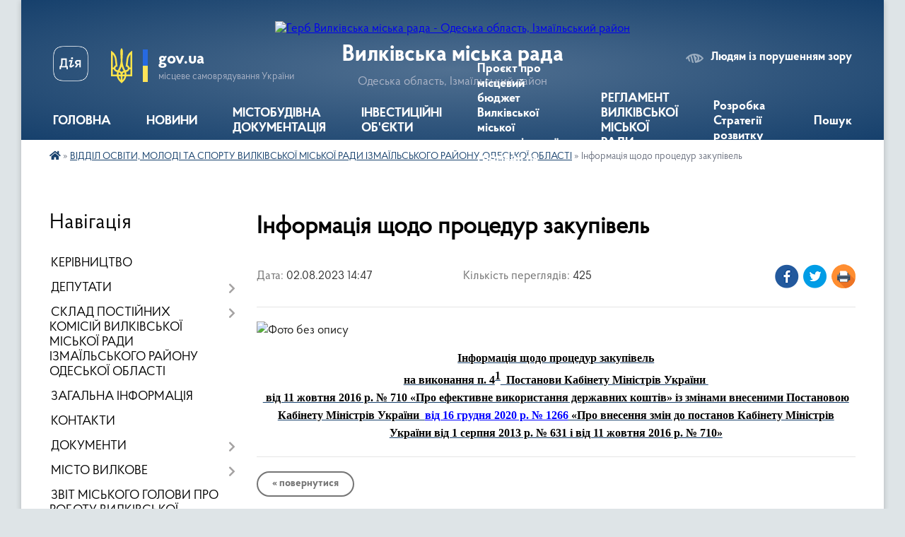

--- FILE ---
content_type: text/html; charset=UTF-8
request_url: https://vylkivska-gromada.gov.ua/news/1690976869/
body_size: 16094
content:
<!DOCTYPE html>
<html lang="uk">
<head>
	<!--[if IE]><meta http-equiv="X-UA-Compatible" content="IE=edge"><![endif]-->
	<meta charset="utf-8">
	<meta name="viewport" content="width=device-width, initial-scale=1">
	<!--[if IE]><script>
		document.createElement('header');
		document.createElement('nav');
		document.createElement('main');
		document.createElement('section');
		document.createElement('article');
		document.createElement('aside');
		document.createElement('footer');
		document.createElement('figure');
		document.createElement('figcaption');
	</script><![endif]-->
	<title>Інформація щодо процедур закупівель | Вилківська міська рада</title>
	<meta name="description" content=". . Інформація щодо процедур закупівель. . на виконання п. 41  Постанови Кабінету Міністрів України .  від 11 жовтня 2016 р. № 710 &amp;laquo;Про ефективне використання державних коштів&amp;raquo; із змінами внесеними Постановою Кабі">
	<meta name="keywords" content="Інформація, щодо, процедур, закупівель, |, Вилківська, міська, рада">

	
		<meta property="og:image" content="https://rada.info/upload/users_files/40594334/f231b6bd0bba0a1863e754376a04e945.jpg">
	<meta property="og:image:width" content="266">
	<meta property="og:image:height" content="300">
			<meta property="og:title" content="Інформація щодо процедур закупівель">
				<meta property="og:type" content="article">
	<meta property="og:url" content="https://vylkivska-gromada.gov.ua/news/1690976869/">
		
		<link rel="apple-touch-icon" sizes="57x57" href="https://gromada.org.ua/apple-icon-57x57.png">
	<link rel="apple-touch-icon" sizes="60x60" href="https://gromada.org.ua/apple-icon-60x60.png">
	<link rel="apple-touch-icon" sizes="72x72" href="https://gromada.org.ua/apple-icon-72x72.png">
	<link rel="apple-touch-icon" sizes="76x76" href="https://gromada.org.ua/apple-icon-76x76.png">
	<link rel="apple-touch-icon" sizes="114x114" href="https://gromada.org.ua/apple-icon-114x114.png">
	<link rel="apple-touch-icon" sizes="120x120" href="https://gromada.org.ua/apple-icon-120x120.png">
	<link rel="apple-touch-icon" sizes="144x144" href="https://gromada.org.ua/apple-icon-144x144.png">
	<link rel="apple-touch-icon" sizes="152x152" href="https://gromada.org.ua/apple-icon-152x152.png">
	<link rel="apple-touch-icon" sizes="180x180" href="https://gromada.org.ua/apple-icon-180x180.png">
	<link rel="icon" type="image/png" sizes="192x192"  href="https://gromada.org.ua/android-icon-192x192.png">
	<link rel="icon" type="image/png" sizes="32x32" href="https://gromada.org.ua/favicon-32x32.png">
	<link rel="icon" type="image/png" sizes="96x96" href="https://gromada.org.ua/favicon-96x96.png">
	<link rel="icon" type="image/png" sizes="16x16" href="https://gromada.org.ua/favicon-16x16.png">
	<link rel="manifest" href="https://gromada.org.ua/manifest.json">
	<meta name="msapplication-TileColor" content="#ffffff">
	<meta name="msapplication-TileImage" content="https://gromada.org.ua/ms-icon-144x144.png">
	<meta name="theme-color" content="#ffffff">
	
	
		<meta name="robots" content="">
	
    <link rel="preload" href="https://cdnjs.cloudflare.com/ajax/libs/font-awesome/5.9.0/css/all.min.css" as="style">
	<link rel="stylesheet" href="https://cdnjs.cloudflare.com/ajax/libs/font-awesome/5.9.0/css/all.min.css" integrity="sha512-q3eWabyZPc1XTCmF+8/LuE1ozpg5xxn7iO89yfSOd5/oKvyqLngoNGsx8jq92Y8eXJ/IRxQbEC+FGSYxtk2oiw==" crossorigin="anonymous" referrerpolicy="no-referrer" />

    <link rel="preload" href="//gromada.org.ua/themes/km2/css/styles_vip.css?v=3.34" as="style">
	<link rel="stylesheet" href="//gromada.org.ua/themes/km2/css/styles_vip.css?v=3.34">
	<link rel="stylesheet" href="//gromada.org.ua/themes/km2/css/17196/theme_vip.css?v=1768606439">
	
		<!--[if lt IE 9]>
	<script src="https://oss.maxcdn.com/html5shiv/3.7.2/html5shiv.min.js"></script>
	<script src="https://oss.maxcdn.com/respond/1.4.2/respond.min.js"></script>
	<![endif]-->
	<!--[if gte IE 9]>
	<style type="text/css">
		.gradient { filter: none; }
	</style>
	<![endif]-->

</head>
<body class="">

	<a href="#top_menu" class="skip-link link" aria-label="Перейти до головного меню (Alt+1)" accesskey="1">Перейти до головного меню (Alt+1)</a>
	<a href="#left_menu" class="skip-link link" aria-label="Перейти до бічного меню (Alt+2)" accesskey="2">Перейти до бічного меню (Alt+2)</a>
    <a href="#main_content" class="skip-link link" aria-label="Перейти до головного вмісту (Alt+3)" accesskey="3">Перейти до текстового вмісту (Alt+3)</a>




	
	<div class="wrap">
		
		<header>
			<div class="header_wrap">
				<div class="logo">
					<a href="https://vylkivska-gromada.gov.ua/" id="logo" class="form_2">
						<img src="https://rada.info/upload/users_files/40594334/gerb/Е-removebg-preview-1.png" alt="Герб Вилківська міська рада - Одеська область, Ізмаїльський район">
					</a>
				</div>
				<div class="title">
					<div class="slogan_1">Вилківська міська рада</div>
					<div class="slogan_2">Одеська область, Ізмаїльський район</div>
				</div>
				<div class="gov_ua_block">
					<a class="diia" href="https://diia.gov.ua/" target="_blank" rel="nofollow" title="Державні послуги онлайн"><img src="//gromada.org.ua/themes/km2/img/diia.png" alt="Логотип Diia"></a>
					<img src="//gromada.org.ua/themes/km2/img/gerb.svg" class="gerb" alt="Герб України">
					<span class="devider"></span>
					<div class="title">
						<b>gov.ua</b>
						<span>місцеве самоврядування України</span>
					</div>
				</div>
								<div class="alt_link">
					<a href="#" rel="nofollow" title="Режим високої контастності" onclick="return set_special('9c4d694dc226b0d21f513ff6cc4579a30d9a9fb5');">Людям із порушенням зору</a>
				</div>
								
				<section class="top_nav">
					<nav class="main_menu" id="top_menu">
						<ul>
														<li class="">
								<a href="https://vylkivska-gromada.gov.ua/main/"><span>ГОЛОВНА</span></a>
																							</li>
														<li class=" has-sub">
								<a href="https://vylkivska-gromada.gov.ua/news/"><span>НОВИНИ</span></a>
																<button onclick="return show_next_level(this);" aria-label="Показати підменю"></button>
																								<ul>
																		<li class="has-sub">
										<a href="https://vylkivska-gromada.gov.ua/more_news/">Оголошення</a>
																				<button onclick="return show_next_level(this);" aria-label="Показати підменю"></button>
																														<ul>
																						<li>
												<a href="https://vylkivska-gromada.gov.ua/podyaki-11-31-56-03-04-2021/">Подяки</a>
											</li>
																						<li>
												<a href="https://vylkivska-gromada.gov.ua/ogoloshennya-konkursu-08-55-40-15-09-2021/">Оголошення конкурсу</a>
											</li>
																						<li>
												<a href="https://vylkivska-gromada.gov.ua/nekrolog-16-58-50-13-02-2021/">Некролог</a>
											</li>
																																</ul>
																			</li>
																										</ul>
															</li>
														<li class=" has-sub">
								<a href="https://vylkivska-gromada.gov.ua/opriljudnennya-mistobudivnoi-dokumentacii-12-02-01-02-11-2021/"><span>МІСТОБУДІВНА ДОКУМЕНТАЦІЯ</span></a>
																<button onclick="return show_next_level(this);" aria-label="Показати підменю"></button>
																								<ul>
																		<li>
										<a href="https://vylkivska-gromada.gov.ua/zviti-z-ocinki-vplivu-na-dovkillya-16-24-06-26-11-2025/">Звіти з оцінки впливу на довкілля</a>
																													</li>
																										</ul>
															</li>
														<li class="">
								<a href="https://vylkivska-gromada.gov.ua/investicijni-obekti-11-26-29-31-08-2023/"><span>ІНВЕСТИЦІЙНІ ОБ'ЄКТИ</span></a>
																							</li>
														<li class="">
								<a href="https://vylkivska-gromada.gov.ua/proekt-pro-miscevij-bjudzhet-vilkivskoi-miskoi-teritorialnoi-gromadi-na-2026-rik-10-02-40-04-12-2025/"><span>Проєкт  про місцевий бюджет Вилківської міської територіальної громади на 2026 рік</span></a>
																							</li>
														<li class="">
								<a href="https://vylkivska-gromada.gov.ua/reglament-vilkivskoi-miskoi-radi-izmailskogo-rajonu-odeskoi-oblasti-17-06-48-21-08-2023/"><span>РЕГЛАМЕНТ ВИЛКІВСЬКОЇ МІСЬКОЇ РАДИ</span></a>
																							</li>
														<li class="">
								<a href="https://vylkivska-gromada.gov.ua/rozrobka-strategii-rozvitku-vilkivskoi-miskoi-radi-izmailskogo-rajonu-odeskoi-oblasti-vilkivskoi-miskoi-teritorialnoi-gromadi-na-20262032-ro-15-18-30-17-10-2025/"><span>Розробка Стратегії розвитку</span></a>
																							</li>
																				</ul>
					</nav>
					&nbsp;
					<button class="menu-button" id="open-button"><i class="fas fa-bars"></i> Меню сайту</button>
					<a href="https://vylkivska-gromada.gov.ua/search/" rel="nofollow" class="search_button">Пошук</a>
				</section>
				
			</div>
		</header>
				
		<section class="bread_crumbs">
		<div xmlns:v="http://rdf.data-vocabulary.org/#"><a href="https://vylkivska-gromada.gov.ua/" title="Головна сторінка"><i class="fas fa-home"></i></a> &raquo; <a href="https://vylkivska-gromada.gov.ua/novini-kulturi-10-21-03-04-02-2019/" aria-current="page">ВІДДІЛ ОСВІТИ, МОЛОДІ ТА СПОРТУ ВИЛКІВСЬКОЇ МІСЬКОЇ РАДИ ІЗМАЇЛЬСЬКОГО РАЙОНУ ОДЕСЬКОЇ ОБЛАСТІ</a>  &raquo; <span>Інформація щодо процедур закупівель</span></div>
	</section>
	
	<section class="center_block">
		<div class="row">
			<div class="grid-25 fr">
				<aside>
				
									
										<div class="sidebar_title">Навігація</div>
										
					<nav class="sidebar_menu" id="left_menu">
						<ul>
														<li class="">
								<a href="https://vylkivska-gromada.gov.ua/kerivniki-11-50-20-15-03-2018/"><span>КЕРІВНИЦТВО</span></a>
																							</li>
														<li class=" has-sub">
								<a href="https://vylkivska-gromada.gov.ua/deputati-11-50-55-15-03-2018/"><span>ДЕПУТАТИ</span></a>
																<button onclick="return show_next_level(this);" aria-label="Показати підменю"></button>
																								<ul>
																		<li class="">
										<a href="https://vylkivska-gromada.gov.ua/grafik-prijomu-gromadyan-deputatami-viii-sklikannya-vilkivskoi-miskoi-radi-izmailskogo-rajonu-odeskoi-oblasti-14-50-08-06-06-2025/"><span>Графік прийому громадян депутатами VIII скликання Вилківської міської ради Ізмаїльського району Одеської області</span></a>
																													</li>
																		<li class="">
										<a href="https://vylkivska-gromada.gov.ua/zviti-deputativ-ta-postijnih-komisij-vilkivskoi-miskoi-radi-izmailskogo-rajonu-odeskoi-oblasti-11-21-12-18-11-2025/"><span>Звіти депутатів та постійних комісій Вилківської міської ради Ізмаїльського району Одеської області</span></a>
																													</li>
																										</ul>
															</li>
														<li class=" has-sub">
								<a href="https://vylkivska-gromada.gov.ua/sklad-postijnih-komisij-vilkivskoi-miskoi-radi-izmailskogo-rajonu-odeskoi-oblasti-16-17-35-11-03-2025/"><span>СКЛАД ПОСТІЙНИХ КОМІСІЙ ВИЛКІВСЬКОЇ МІСЬКОЇ РАДИ ІЗМАЇЛЬСЬКОГО РАЙОНУ ОДЕСЬКОЇ ОБЛАСТІ</span></a>
																<button onclick="return show_next_level(this);" aria-label="Показати підменю"></button>
																								<ul>
																		<li class="">
										<a href="https://vylkivska-gromada.gov.ua/pro-zatverdzhennya-polozhennya-pro-postijni-komisii-vilkivskoi-miskoi-radi-izmailskogo-rajonu-odeskoi-oblasti-nova-redakciya-16-19-05-11-03-2025/"><span>Про затвердження Положення про постійні комісії Вилківської міської ради Ізмаїльського району Одеської області (нова редакція)</span></a>
																													</li>
																		<li class="">
										<a href="https://vylkivska-gromada.gov.ua/pro--utvorennya--postijnih--komisij-vilkivskoi-miskoi-radi-izmailskogo-rajonu-odeskoi-oblasti--ta-zatverdzhennya-ih--skladu-16-19-48-11-03-2025/"><span>Про   утворення   постійних   комісій  Вилківської міської ради Ізмаїльського району Одеської області   та  затвердження  їх   складу</span></a>
																													</li>
																										</ul>
															</li>
														<li class="">
								<a href="https://vylkivska-gromada.gov.ua/zagalna-informaciya-16-04-06-18-02-2021/"><span>ЗАГАЛЬНА ІНФОРМАЦІЯ</span></a>
																							</li>
														<li class="">
								<a href="https://vylkivska-gromada.gov.ua/feedback/"><span>КОНТАКТИ</span></a>
																							</li>
														<li class=" has-sub">
								<a href="https://vylkivska-gromada.gov.ua/docs/"><span>ДОКУМЕНТИ</span></a>
																<button onclick="return show_next_level(this);" aria-label="Показати підменю"></button>
																								<ul>
																		<li class="">
										<a href="https://vylkivska-gromada.gov.ua/zviti-12-04-28-18-03-2020/"><span>Звіти</span></a>
																													</li>
																		<li class="">
										<a href="https://vylkivska-gromada.gov.ua/rishennya-sesij-14-15-39-04-11-2021/"><span>Рішення сесій</span></a>
																													</li>
																		<li class="">
										<a href="https://vylkivska-gromada.gov.ua/rishennya-vikonkomu-14-22-00-04-11-2021/"><span>Рішення виконкому</span></a>
																													</li>
																		<li class="">
										<a href="https://vylkivska-gromada.gov.ua/proekti-rishen-sesij-14-23-44-04-11-2021/"><span>Проєкти рішень сесій</span></a>
																													</li>
																		<li class="">
										<a href="https://vylkivska-gromada.gov.ua/proekti-rishen-vikonkomu-14-25-26-04-11-2021/"><span>Проєкти рішень виконкому</span></a>
																													</li>
																										</ul>
															</li>
														<li class=" has-sub">
								<a href="https://vylkivska-gromada.gov.ua/misto-vilkove-13-55-49-13-03-2018/"><span>МІСТО ВИЛКОВЕ</span></a>
																<button onclick="return show_next_level(this);" aria-label="Показати підменю"></button>
																								<ul>
																		<li class="">
										<a href="https://vylkivska-gromada.gov.ua/simvolika-mista-15-03-32-12-03-2018/"><span>Символіка міста</span></a>
																													</li>
																		<li class="">
										<a href="https://vylkivska-gromada.gov.ua/istorichna-dovidka-15-03-43-12-03-2018/"><span>Історична довідка</span></a>
																													</li>
																		<li class="">
										<a href="https://vylkivska-gromada.gov.ua/geografichne-roztashuvannya-15-08-05-12-03-2018/"><span>Географічне розташування</span></a>
																													</li>
																										</ul>
															</li>
														<li class="">
								<a href="https://vylkivska-gromada.gov.ua/zvit-miskogo-golovi-pro-robotu-vilkivskoi-miskoi-radi-ta-ii-vikonavchih-organiv-za-2021-rik-21-37-08-09-11-2021/"><span>ЗВІТ МІСЬКОГО ГОЛОВИ ПРО РОБОТУ ВИЛКІВСЬКОЇ МІСЬКОЇ РАДИ ТА ЇЇ ВИКОНАВЧИХ ОРГАНІВ</span></a>
																							</li>
														<li class=" has-sub">
								<a href="https://vylkivska-gromada.gov.ua/centr-nadannya-administrativnih-poslug-10-45-50-16-05-2019/"><span>ЦНАП</span></a>
																<button onclick="return show_next_level(this);" aria-label="Показати підменю"></button>
																								<ul>
																		<li class="">
										<a href="https://vylkivska-gromada.gov.ua/informacijni-kartki-administrativnih-poslug-10-25-07-21-05-2019/"><span>ІНФОРМАЦІЙНІ ТА ТЕХНОЛОГІЧНІ КАРТКИ АДМІНІСТРАТИВНИХ ПОСЛУГ</span></a>
																													</li>
																		<li class="">
										<a href="https://vylkivska-gromada.gov.ua/pro-stvorennya-viddilu-centr-nadannya-administrativnih-poslug-vikonavchogo-komitetu-vilkivskoi-miskoi-radi-ta-zatverdzhennya-polozhennya-pro-viddil-cn/"><span>Про створення відділу «Центр надання адміністративних послуг» виконавчого комітету Вилківської міської ради та затвердження Положення про відділ ЦНАП і графіку його роботи</span></a>
																													</li>
																		<li class="">
										<a href="https://vylkivska-gromada.gov.ua/polozhennya-pro-cnap-09-08-38-15-10-2019/"><span>Положення про ЦНАП</span></a>
																													</li>
																		<li class="">
										<a href="https://vylkivska-gromada.gov.ua/reglament-cnap-09-11-03-15-10-2019/"><span>Регламент ЦНАП</span></a>
																													</li>
																		<li class="">
										<a href="https://vylkivska-gromada.gov.ua/koncepciya-rozvitku-09-26-14-15-10-2019/"><span>Концепція розвитку</span></a>
																													</li>
																		<li class="">
										<a href="https://vylkivska-gromada.gov.ua/perelik-administrativnih-poslug-viddilu-cnap-08-26-26-29-09-2023/"><span>Перелік адміністративних послуг відділу "ЦНАП"</span></a>
																													</li>
																		<li class="">
										<a href="https://vylkivska-gromada.gov.ua/kerivnik-ta-administratori-viddilu-cnap-08-38-32-29-09-2023/"><span>КЕРІВНИК ТА АДМІНІСТРАТОРИ ВІДДІЛУ "ЦНАП"</span></a>
																													</li>
																										</ul>
															</li>
														<li class=" has-sub">
								<a href="https://vylkivska-gromada.gov.ua/istorichna-dovidka-09-10-57-13-03-2018/"><span>ІСТОРИЧНІ ДОВІДКИ СІЛ</span></a>
																<button onclick="return show_next_level(this);" aria-label="Показати підменю"></button>
																								<ul>
																		<li class="">
										<a href="https://vylkivska-gromada.gov.ua/istorichna-dovidka-sela-desantne-11-00-39-13-03-2018/"><span>Історична довідка села Десантне</span></a>
																													</li>
																		<li class="">
										<a href="https://vylkivska-gromada.gov.ua/istorichna-dovidka-sela-mirne-09-11-47-13-03-2018/"><span>Історична довідка села Мирне</span></a>
																													</li>
																		<li class="">
										<a href="https://vylkivska-gromada.gov.ua/istorichna-dovidka-sela-novomikolaivka-11-03-09-13-03-2018/"><span>Історична довідка села Новомиколаївка</span></a>
																													</li>
																		<li class="">
										<a href="https://vylkivska-gromada.gov.ua/istorichna-dovidka-selischa-bile-11-03-40-13-03-2018/"><span>Історична довідка селища Біле</span></a>
																													</li>
																										</ul>
															</li>
														<li class="active has-sub">
								<a href="https://vylkivska-gromada.gov.ua/novini-kulturi-10-21-03-04-02-2019/"><span>ВІДДІЛ ОСВІТИ, МОЛОДІ ТА СПОРТУ ВИЛКІВСЬКОЇ МІСЬКОЇ РАДИ ІЗМАЇЛЬСЬКОГО РАЙОНУ ОДЕСЬКОЇ ОБЛАСТІ</span></a>
																<button onclick="return show_next_level(this);" aria-label="Показати підменю"></button>
																								<ul>
																		<li class="">
										<a href="https://vylkivska-gromada.gov.ua/zagalna-informaciya-09-29-07-11-01-2022/"><span>ЗАГАЛЬНА ІНФОРМАЦІЯ</span></a>
																													</li>
																		<li class="">
										<a href="https://vylkivska-gromada.gov.ua/nova-ukrainska-shkola-13-30-24-24-02-2021/"><span>НОВА УКРАЇНСЬКА ШКОЛА</span></a>
																													</li>
																		<li class="">
										<a href="https://vylkivska-gromada.gov.ua/zakladi-pozashkilnoi-osviti-16-49-09-15-02-2021/"><span>Заклади позашкільної освіти</span></a>
																													</li>
																										</ul>
															</li>
														<li class=" has-sub">
								<a href="https://vylkivska-gromada.gov.ua/more_news2/"><span>ВІДДІЛ ПРАЦІ ТА СОЦІАЛЬНОГО ЗАХИСТУ НАСЕЛЕННЯ</span></a>
																<button onclick="return show_next_level(this);" aria-label="Показати підменю"></button>
																								<ul>
																		<li class="">
										<a href="https://vylkivska-gromada.gov.ua/zagalna-informaciya-16-04-41-18-06-2025/"><span>ЗАГАЛЬНА ІНФОРМАЦІЯ</span></a>
																													</li>
																		<li class="">
										<a href="https://vylkivska-gromada.gov.ua/skazhi-chesno-ti-yak-16-14-53-06-05-2025/"><span>Скажи чесно, Ти як?</span></a>
																													</li>
																		<li class="">
										<a href="https://vylkivska-gromada.gov.ua/volonterskij-ruh-09-48-34-03-10-2025/"><span>Волонтерський рух</span></a>
																													</li>
																										</ul>
															</li>
														<li class=" has-sub">
								<a href="https://vylkivska-gromada.gov.ua/povidomlennya-dlya-vpo-vijskovosluzhbovciv-veteraniv-ta-ih-simej-08-53-42-20-02-2025/"><span>ПОВІДОМЛЕННЯ ДЛЯ ВПО, ВІЙСЬКОВОСЛУЖБОВЦІВ, ВЕТЕРАНІВ ТА ЇХ СІМЕЙ</span></a>
																<button onclick="return show_next_level(this);" aria-label="Показати підменю"></button>
																								<ul>
																		<li class="">
										<a href="https://vylkivska-gromada.gov.ua/povidomlennya-dlya-vpo-08-55-24-20-02-2025/"><span>ПОВІДОМЛЕННЯ ДЛЯ ВПО</span></a>
																													</li>
																		<li class="">
										<a href="https://vylkivska-gromada.gov.ua/povidomlennya-dlya-vijskovosluzhbovciv-08-56-30-20-02-2025/"><span>ПОВІДОМЛЕННЯ ДЛЯ ВІЙСЬКОВОСЛУЖБОВЦІВ, ВЕТЕРАНІВ ТА ЇХ СІМЕЙ</span></a>
																													</li>
																										</ul>
															</li>
														<li class=" has-sub">
								<a href="https://vylkivska-gromada.gov.ua/protidiya-domashnomu-nasilstvu-09-47-33-11-06-2019/"><span>ЗАПОБІГАННЯ ДОМАШНЬОМУ НАСИЛЬСТВУ, ПРОТИДІЯ ТОРГІВЛІ ЛЮДЬМИ, ГЕНДЕРНА РІВНІСТЬ.</span></a>
																<button onclick="return show_next_level(this);" aria-label="Показати підменю"></button>
																								<ul>
																		<li class="">
										<a href="https://vylkivska-gromada.gov.ua/zapobigannya-domashnomu-nasilstvu-16-39-00-14-04-2025/"><span>ЗАПОБІГАННЯ ДОМАШНЬОМУ НАСИЛЬСТВУ</span></a>
																													</li>
																		<li class="">
										<a href="https://vylkivska-gromada.gov.ua/genderna-rivnist-16-39-43-14-04-2025/"><span>ГЕНДЕРНА РІВНІСТЬ</span></a>
																													</li>
																		<li class="">
										<a href="https://vylkivska-gromada.gov.ua/protidiya-torgivli-ljudmi-16-40-15-14-04-2025/"><span>ПРОТИДІЯ ТОРГІВЛІ ЛЮДЬМИ</span></a>
																													</li>
																										</ul>
															</li>
														<li class=" has-sub">
								<a href="https://vylkivska-gromada.gov.ua/poslugi-dlya-postrazhdalih-vid-vibuhonebezpechnih-predmetiv-ta-chleniv-ih-simej-na-teritorii-vilkivskoi-miskoi-radi-izmailskogo-rajonu-odesk-16-45-48-23-06-2025/"><span>ПОСЛУГИ ДЛЯ ПОСТРАЖДАЛИХ ВІД ВИБУХОНЕБЕЗПЕЧНИХ ПРЕДМЕТІВ ТА ЧЛЕНІВ ЇХ СІМЕЙ НА ТЕРИТОРІЇ ВИЛКІВСЬКОЇ МІСЬКОЇ РАДИ ІЗМАЇЛЬСЬКОГО РАЙОНУ ОДЕСЬКОЇ ОБЛАСТІ</span></a>
																<button onclick="return show_next_level(this);" aria-label="Показати підменю"></button>
																								<ul>
																		<li class="">
										<a href="https://vylkivska-gromada.gov.ua/katalog-poslug-dlya-postrazhdalih-vid-vnp-ta-chleniv-ih-simej-na-teritorii-vilkivskoi-miskoi-gromadi-izmailskogo-rajonu-odeskoi-oblasti-16-57-02-23-06-2025/"><span>Каталог послуг для постраждалих від ВНП та членів їх сімей на території Вилківської міської громади Ізмаїльського району Одеської області</span></a>
																													</li>
																		<li class="">
										<a href="https://vylkivska-gromada.gov.ua/poryadok-informuvannya-pro-poslugi-ta-vidi-dopomogi-dlya-postrazhdalih-vid-vibuhonebezpechnih-predmetiv-ta-dlya-chleniv-simej-osib-zagiblih--16-55-28-23-06-2025/"><span>ПОРЯДОК інформування про послуги та види допомоги для постраждалих від вибухонебезпечних предметів та для членів сімей осіб, загиблих від вибухонебезпечних предметів на території Одеської області</span></a>
																													</li>
																		<li class="">
										<a href="https://vylkivska-gromada.gov.ua/zagalni-zasadi-organizacii-vzaemodii-z-pitan-nadannya-dopomogi-postrazhdalim-vid-vibuhonebezpechnih-predmetiv-osobam-ta-chlenam-simej-osib-z-16-54-48-23-06-2025/"><span>Загальні засади організації взаємодії з питань надання допомоги постраждалим від вибухонебезпечних предметів особам та членам сімей осіб, загиблих від вибухонебезпечних предметів на території Одеської області</span></a>
																													</li>
																										</ul>
															</li>
														<li class="">
								<a href="https://vylkivska-gromada.gov.ua/vakansii-ta-kadrova-politika-14-53-58-13-10-2021/"><span>ВАКАНСІЇ ТА КАДРОВА ПОЛІТИКА</span></a>
																							</li>
														<li class=" has-sub">
								<a href="https://vylkivska-gromada.gov.ua/regulyatorna-politika-14-21-47-03-07-2020/"><span>РЕГУЛЯТОРНА ПОЛІТИКА</span></a>
																<button onclick="return show_next_level(this);" aria-label="Показати підменю"></button>
																								<ul>
																		<li class="">
										<a href="https://vylkivska-gromada.gov.ua/reestr-dijuchih-regulyatornih-aktiv-14-22-52-03-07-2020/"><span>Реєстр діючих регуляторних актів</span></a>
																													</li>
																		<li class="">
										<a href="https://vylkivska-gromada.gov.ua/planuvannya-regulyatornoi-diyalnosti-14-23-20-03-07-2020/"><span>Планування регуляторної діяльності</span></a>
																													</li>
																		<li class="">
										<a href="https://vylkivska-gromada.gov.ua/povidomlennya-pro-opriljudnennya-proektiv-regulyatornih-aktiv-14-24-14-03-07-2020/"><span>Повідомлення про оприлюднення проєктів регуляторних актів</span></a>
																													</li>
																		<li class="">
										<a href="https://vylkivska-gromada.gov.ua/analiz-regulyatornogo-vplivu-proektiv-regulyatornih-aktiv-14-24-58-03-07-2020/"><span>Аналіз регуляторного впливу проєктів регуляторних актів</span></a>
																													</li>
																		<li class="">
										<a href="https://vylkivska-gromada.gov.ua/opriljudnennya-proektiv-regulyatornih-aktiv-14-25-25-03-07-2020/"><span>Оприлюднення проєктів регуляторних актів</span></a>
																													</li>
																										</ul>
															</li>
														<li class="">
								<a href="https://vylkivska-gromada.gov.ua/gid-z-derzhavnih-poslug-11-22-10-04-11-2021/"><span>ГІД З ДЕРЖАВНИХ ПОСЛУГ</span></a>
																							</li>
														<li class="">
								<a href="https://vylkivska-gromada.gov.ua/tarifi-na-viviz-smittya-ta-vodopostachannya-12-02-41-03-02-2022/"><span>ТАРИФИ НА ВИВІЗ СМІТТЯ ТА ВОДОПОСТАЧАННЯ КП "ПРИМОРСЬКЕ"</span></a>
																							</li>
														<li class="">
								<a href="https://vylkivska-gromada.gov.ua/povidomna-reestraciya-kolektivnih-dogovoriv-11-37-55-23-11-2021/"><span>ПОВІДОМНА РЕЄСТРАЦІЯ КОЛЕКТИВНИХ ДОГОВОРІВ</span></a>
																							</li>
														<li class="">
								<a href="https://vylkivska-gromada.gov.ua/plan-socialnoekonomichnogo-rozvitku-vilkivskoi-miskoi-radi-ob’ednanoi-teritorialnoi-gromadi--na-20192021-roki-09-30-31-28-03-2019/"><span>СТРАТЕГІЯ РОЗВИТКУ ВМР (об’єднаної територіальної громади)</span></a>
																							</li>
														<li class="">
								<a href="https://vylkivska-gromada.gov.ua/proekti-rozvitku-infrastrukturi-vilkivskoi-otg-16-26-22-26-11-2019/"><span>ПРОЕКТИ РОЗВИТКУ ІНФРАСТРУКТУРИ ВИЛКІВСЬКОЇ ОТГ</span></a>
																							</li>
														<li class="">
								<a href="https://vylkivska-gromada.gov.ua/sluzhba-poryatunku-18-16-52-24-04-2020/"><span>СЛУЖБА ПОРЯТУНКУ</span></a>
																							</li>
														<li class="">
								<a href="https://vylkivska-gromada.gov.ua/informaciya-po-robochomu-proektu-rozchistka-bilgorodskogo-kanalu-v-m-vilkove-kilijskogo-rajonu-odeskoi-oblasti-kapitalnij-remont-08-39-03-18-08-2020/"><span>ІНФОРМАЦІЯ ПО РОБОЧОМУ ПРОЕКТУ "РОЗЧИСТКА БІЛГОРОДСЬКОГО КАНАЛУ"</span></a>
																							</li>
														<li class="">
								<a href="https://vylkivska-gromada.gov.ua/komunalnij-zaklad-centr-nadannya-socialnih-poslug-15-17-18-16-12-2020/"><span>КЗ «ЦЕНТР НАДАННЯ СОЦІАЛЬНИХ ПОСЛУГ» ВМР</span></a>
																							</li>
														<li class="">
								<a href="https://vylkivska-gromada.gov.ua/kilijska-rajonna-filiya-odeskogo-oblasnogo-centru-zajnyatosti-09-20-33-18-02-2021/"><span>РИНОК ПРАЦІ ТА ЗАЙНЯТІСТЬ НАСЕЛЕННЯ</span></a>
																							</li>
														<li class="">
								<a href="https://vylkivska-gromada.gov.ua/viddil-kulturi-ta-turizmu-16-22-04-15-02-2021/"><span>ВІДДІЛ КУЛЬТУРИ ТА ТУРИЗМУ</span></a>
																							</li>
														<li class=" has-sub">
								<a href="https://vylkivska-gromada.gov.ua/sluzhba-u-spravah-ditej-vilkivskoi-miskoi-radi-12-52-43-03-02-2021/"><span>ССД ВИЛКІВСЬКОЇ МІСЬКОЇ РАДИ</span></a>
																<button onclick="return show_next_level(this);" aria-label="Показати підменю"></button>
																								<ul>
																		<li class="">
										<a href="https://vylkivska-gromada.gov.ua/zagalna-informaciya-09-18-41-03-04-2023/"><span>ЗАГАЛЬНА ІНФОРМАЦІЯ</span></a>
																													</li>
																										</ul>
															</li>
														<li class="">
								<a href="https://vylkivska-gromada.gov.ua/kilijskij-rajonnij-viddil-filii-derzhavnoi-ustanovi-centr-probacii-v-odeskij-oblasti-15-17-24-01-04-2021/"><span>ІЗМАЇЛЬСЬКИЙ РАЙОННИЙ ВІДДІЛ №2  філії Державної установи «Центр пробації» в Одеській області</span></a>
																							</li>
														<li class="">
								<a href="https://vylkivska-gromada.gov.ua/pro-ochischennya-vladi-08-22-12-10-03-2021/"><span>ПРО ОЧИЩЕННЯ ВЛАДИ</span></a>
																							</li>
														<li class="">
								<a href="https://vylkivska-gromada.gov.ua/kilijske-viddilennya-upravlinnya-vikonavchoi-direkcii-fondu-socialnogo-strahuvannya-ukraini-v-odeskij-oblasti-10-55-22-23-04-2021/"><span>КІЛІЙСЬКЕ ВІДДІЛЕННЯ УПРАВЛІННЯ ВИКОНАВЧОЇ ДИРЕКЦІЇ ФССУ В ОДЕСЬКІЙ ОБЛАСТІ</span></a>
																							</li>
														<li class="">
								<a href="https://vylkivska-gromada.gov.ua/informacijne-povidomlennya-pro-provedennya-gromadskogo-obgovorennya-schodo-proektu-optimizacii-merezhi-zakladiv-zagalnoi-serednoi-osviti-vil-08-45-07-/"><span>ІНФОРМАЦІЙНЕ ПОВІДОМЛЕННЯ ПРО ПРОВЕДЕННЯ ГРОМАДСЬКОГО ОБГОВОРЕННЯ ЩОДО ПРОЄКТУ ОПТИМІЗАЦІЇ МЕРЕЖІ ЗАКЛАДІВ ЗАГАЛЬНОЇ СЕРЕДНЬОЇ ОСВІТИ ВИЛКІВСЬКОЇ МІСЬКОЇ РАДИ, ЩО ЗНАХОДЯТЬСЯ В СІЛЬСЬКІЙ МІСЦЕВОСТІ, ШЛЯХОМ ПЕРЕПРОФІЛЮВАННЯ (ЗМІНИ ТИПУ), РЕОРГАНІЗАЦІЇ</span></a>
																							</li>
														<li class="">
								<a href="https://vylkivska-gromada.gov.ua/zasidannya-miskoi-radi-11-25-44-05-06-2024/"><span>ЗАСІДАННЯ СЕСІЙ ВИЛКІВСЬКОЇ МІСЬКОЇ РАДИ</span></a>
																							</li>
														<li class="">
								<a href="https://vylkivska-gromada.gov.ua/zasidannya-postijnih-komisij-vilkivskoi-miskoi-radi-11-50-18-05-06-2024/"><span>ЗАСІДАННЯ ПОСТІЙНИХ КОМІСІЙ ВИЛКІВСЬКОЇ МІСЬКОЇ РАДИ</span></a>
																							</li>
														<li class="">
								<a href="https://vylkivska-gromada.gov.ua/povidomlennya-pro-namir-kp-zmiinij-zdijsniti-zminu-tarifiv-na-vsi-vidi-poslug-12-57-12-09-10-2025/"><span>Повідомлення про намір КП «Зміїний» здійснити зміну тарифів на всі види послуг</span></a>
																							</li>
													</ul>
						
												
					</nav>

											<div class="sidebar_title">Публічні закупівлі</div>	
<div class="petition_block">

		<p><a href="https://vylkivska-gromada.gov.ua/prozorro/" title="Публічні закупівлі Прозорро"><img src="//gromada.org.ua/themes/km2/img/prozorro_logo.png?v=2025" alt="Prozorro"></a></p>
	
		<p><a href="https://vylkivska-gromada.gov.ua/openbudget/" title="Відкритий бюджет"><img src="//gromada.org.ua/themes/km2/img/openbudget_logo.png?v=2025" alt="OpenBudget"></a></p>
	
		<p><a href="https://vylkivska-gromada.gov.ua/plans/" title="План державних закупівель"><img src="//gromada.org.ua/themes/km2/img/plans_logo.png?v=2025" alt="План державних закупівель"></a></p>
	
</div>									
											<div class="sidebar_title">Особистий кабінет користувача</div>

<div class="petition_block">

		<div class="alert alert-warning">
		Ви не авторизовані. Для того, щоб мати змогу створювати або підтримувати петиції, взяти участь в громадських обговореннях, голосувати за бюджетні проекти<br>
		<a href="#auth_petition" class="open-popup add_petition btn btn-yellow btn-small btn-block" style="margin-top: 10px;"><i class="fa fa-user"></i> авторизуйтесь</a>
	</div>
		
			<h2 style="margin: 30px 0;">Система петицій</h2>
		
					<div class="none_petition">Немає петицій, за які можна голосувати</div>
							<p style="margin-bottom: 10px;"><a href="https://vylkivska-gromada.gov.ua/all_petitions/" class="btn btn-grey btn-small btn-block"><i class="fas fa-clipboard-list"></i> Всі петиції (3)</a></p>
				
		
	
</div>
					
											<div class="sidebar_title">Черга в садочок</div>
						<div class="records_block">
							<p><a href="https://vylkivska-gromada.gov.ua/queue/" class="btn btn-large btn-block btn-yellow"><i class="fas fa-child"></i> Подати документи</a></p>
							<p><a href="https://vylkivska-gromada.gov.ua/queue_search/" class="btn btn-small btn-grey"><i class="fas fa-search"></i> Перевірити стан заявки</a></p>
						</div>
					
					
					
										<div id="banner_block">

						<p style="text-align:center"><img alt="Фото без опису" src="https://rada.info/upload/users_files/40594334/5fbd110461961de2064b41792acad3fb.jpg" style="width: 350px; height: 292px;" /></p>

<p style="text-align:center"><a rel="nofollow" href="//www.dcz.gov.ua/userSearch/vacancy?koatuuVal=101015122310300&amp;koatuuLab=%D0%92%D0%B8%D0%BB%D0%BA%D0%BE%D0%B2%D0%B5&amp;key= "><img alt="Державна служба зайнятості(Центральний апарат)" src="//www.dcz.gov.ua/sites/default/files/logo.png" style="height: 95px; width: 95px;" /></a></p>

<p style="text-align: center;"><a rel="nofollow" href="https://www.auc.org.ua/"><img alt="Фото без опису" src="https://www.auc.org.ua/sites/default/files/auc.png" /></a></p>

<p style="text-align:center"><a rel="nofollow" href="//www.president.gov.ua/"><img alt="ПРЕЗИДЕНТ УКРАЇНИ" src="//gromada.info/upload/images/banner_prezident_262.png" style="height:63px; margin-bottom:2px; width:262px" /></a></p>

<p style="text-align: center;"><a rel="nofollow" href="https://oda.odessa.gov.ua/">&laquo;Діяльність обласної державної адміністрації&raquo;</a></p>

<p style="text-align: center;"><a rel="nofollow" href="https://oda.odessa.gov.ua/" target="_top"><img alt="Діяльність обласної державної адміністрації" src="https://rada.info/upload/users_files/04378043/e391c08feeab75e74c3286826173fa22.jpg" style="width: 262px; height: 71px;" /></a></p>

<p style="text-align: center;"><a rel="nofollow" href="https://www.kmu.gov.ua"><img alt="Фото без опису" src="https://www.kmu.gov.ua/themes/kmu/assets/images/header/print_top_ukr.jpg" style="width: 350px; height: 80px;" /></a></p>

<p style="text-align: center;"><a rel="nofollow" href="https://legalaid.gov.ua/kliyentam/pro-bezoplatnu-pravovu-dopomogu-bpd/"><img alt="Фото без опису" src="https://rada.info/upload/users_files/40594334/e7a310ace8dc16a9eb09929d24ef66e3.png" style="width: 530px; height: 490px;" /></a></p>

<p style="text-align: center;"><img alt="Фото без опису" src="https://rada.info/upload/users_files/40594334/3b8a0403c8c939c7c37a858b1489b1cd.png" style="width: 350px; height: 350px;" /></p>

<p style="text-align: center;"><a rel="nofollow" href="https://bigbud.kmu.gov.ua/" target="_blank"><img alt="Фото без опису" src="https://rada.info/upload/users_files/40594334/284d629608f7398c4cdbdcf0b65b1cab.png" style="width: 350px; height: 210px;" /></a></p>

<p style="text-align: center;">&nbsp;</p>

<p style="text-align: center;"><img alt="Фото без опису" src="https://rada.info/upload/users_files/40594334/96e5000a9b547fb43fa062b5de70af77.pdf" /><img alt="Фото без опису" src="https://rada.info/upload/users_files/40594334/112bb6e1d0df3765be08d129cbebc19f.jpg" style="width: 350px; height: 350px;" /></p>

<p style="text-align: center;">&nbsp;</p>

<p style="text-align: center;"><a rel="nofollow" href="https://expo2030odesa.com/" target="_blank"><img alt="Фото без опису" src="https://rada.info/upload/users_files/40594334/7217618ac680e82058826f395e5ad325.png" style="width: 350px; height: 120px;" /></a></p>

<p>&nbsp;</p>

<p><span style="font-size:16px;"><span style="font-family:Times New Roman,Times,serif;"><a rel="nofollow" href="https://www.dar.gov.ua/news" target="_blank"><img alt="Фото без опису" src="https://rada.info/upload/users_files/40594334/a724244849a34a662f78ac9b089d14c6.jpg" style="width: 350px; height: 350px;" /></a></span></span></p>

<p>&nbsp;</p>

<p><strong><span style="font-size:16px;"><span style="font-family:Times New Roman,Times,serif;"><a rel="nofollow" href="https://howareu.com/" target="_blank"><img alt="Фото без опису" src="https://rada.info/upload/users_files/40594334/a34c5370fa47f2519a7016912906a3eb.jpg" style="width: 350px; height: 350px;" /></a></span></span></strong></p>
						<div class="clearfix"></div>

						<div class="cleanslate w24tz-current-time w24tz-middle" style="display: inline-block !important; visibility: hidden !important; min-width:248px !important; min-height:145px !important;"><p><a rel="nofollow" href="//24timezones.com/Одеса/час" style="text-decoration: none" class="clock24" id="tz24-1557836659-c1366-eyJob3VydHlwZSI6IjI0Iiwic2hvd2RhdGUiOiIxIiwic2hvd3NlY29uZHMiOiIxIiwiY29udGFpbmVyX2lkIjoiY2xvY2tfYmxvY2tfY2I1Y2RhYjM3M2FhOTA5IiwidHlwZSI6ImRiIiwibGFuZyI6InVrIn0=" title="" target="_blank">Поточний час у Вилкові </a></p><div id="clock_block_cb5cdab373aa909"></div></div>
<script type="text/javascript" src="//w.24timezones.com/l.js" async></script><br><br>

<br>
<A rel="nofollow" href="https://www.dilovamova.com/"><IMG width=300 height=374 border=0 alt="Календар свят і подій. Листівки, вітання та побажання" title="Календар свят і подій. Листівки, вітання та побажання" src="https://www.dilovamova.com/images/wpi.cache/informer/informer_300_02.png"></A>
						<div class="clearfix"></div>

					</div>
				
				</aside>
			</div>
			<div class="grid-75">

				<main id="main_content">

																		<h1>Інформація щодо процедур закупівель</h1>


<div class="row ">
	<div class="grid-30 one_news_date">
		Дата: <span>02.08.2023 14:47</span>
	</div>
	<div class="grid-30 one_news_count">
		Кількість переглядів: <span>425</span>
	</div>
		<div class="grid-30 one_news_socials">
		<button class="social_share" data-type="fb"><img src="//gromada.org.ua/themes/km2/img/share/fb.png" alt="Іконка Фейсбук"></button>
		<button class="social_share" data-type="tw"><img src="//gromada.org.ua/themes/km2/img/share/tw.png" alt="Іконка Твітер"></button>
		<button class="print_btn" onclick="window.print();"><img src="//gromada.org.ua/themes/km2/img/share/print.png" alt="Іконка принтера"></button>
	</div>
		<div class="clearfix"></div>
</div>

<hr>

<p><img alt="Фото без опису"  alt="" src="https://rada.info/upload/users_files/40594334/f231b6bd0bba0a1863e754376a04e945.jpg" style="width: 400px; height: 451px;" /></p>

<p class="docData;DOCY;v5;4560;[base64]/[base64]///[base64]////[base64]/wYSAAAAAQYAAAAACQYAAAAAGwYAAAAA" style="border:none; text-align:center; margin-top:0pt; margin-bottom:0pt"><strong><a href="https://rada.info/upload/users_files/40594334/7b911baec00f1bb7e4355831cea4942c.doc"><span style="font-size:12pt"><span style="font-family:'Times New Roman'"><span style="color:#000000">Інформація щодо процедур закупівель</span></span></span></a></strong></p>

<p style="border:none; text-align:center; margin-top:0pt; margin-bottom:0pt"><strong><a href="https://rada.info/upload/users_files/40594334/7b911baec00f1bb7e4355831cea4942c.doc"><span style="font-size:12pt"><span style="font-family:'Times New Roman'"><span style="color:#000000">на виконання п. 4</span></span></span><span style="font-size:12pt"><span style="font-family:'Times New Roman'"><span style="color:#000000"><span style="vertical-align:super">1</span></span></span></span><span style="font-size:12pt"><span style="font-family:'Times New Roman'"><span style="color:#000000">&nbsp; Постанови Кабінету Міністрів України&nbsp;<br />
&nbsp;від 11 жовтня 2016 р. № 710 &laquo;Про ефективне використання державних коштів&raquo; із змінами внесеними Постановою Кабінету Міністрів України&nbsp; </span></span></span><span style="font-size:12pt"><span style="font-family:'Times New Roman'"><span style="color:#0000ff"><u>від 16 грудня 2020 р. № 1266</u></span></span></span><span style="font-size:12pt"><span style="font-family:'Times New Roman'"><span style="color:#000000">&nbsp;&laquo;Про внесення змін до постанов Кабінету Міністрів України від 1 с</span></span></span><span style="font-size:12pt"><span style="font-family:'Times New Roman'"><span style="color:#000000">ерпня 2013 р. № 631 і від 11 жовтня 2016 р. № 710&raquo;</span></span></span></a></strong></p>
<div class="clearfix"></div>

<hr>



<p><a href="https://vylkivska-gromada.gov.ua/novini-kulturi-10-21-03-04-02-2019/" class="btn btn-grey">&laquo; повернутися</a></p>											
				</main>
				
			</div>
			<div class="clearfix"></div>
		</div>
	</section>
	
	
	<footer>
		
		<div class="row">
			<div class="grid-40 socials">
				<p>
					<a href="https://gromada.org.ua/rss/17196/" rel="nofollow" target="_blank" title="RSS-стрічка новин"><i class="fas fa-rss"></i></a>
										<a href="https://vylkivska-gromada.gov.ua/feedback/#chat_bot" title="Наша громада в смартфоні"><i class="fas fa-robot"></i></a>
																				<a href="https://www.facebook.com/Виконавчий-комітет-Вилківської-міської-ради-2273172122953654" rel="nofollow" target="_blank" title="Сторінка у Фейсбук"><i class="fab fa-facebook-f"></i></a>															<a href="https://vylkivska-gromada.gov.ua/sitemap/" title="Мапа сайту"><i class="fas fa-sitemap"></i></a>
				</p>
				<p class="copyright">Вилківська міська рада - 2018-2026 &copy; Весь контент доступний за ліцензією <a href="https://creativecommons.org/licenses/by/4.0/deed.uk" target="_blank" rel="nofollow">Creative Commons Attribution 4.0 International License</a>, якщо не зазначено інше.</p>
			</div>
			<div class="grid-20 developers">
				<a href="https://vlada.ua/" rel="nofollow" target="_blank" title="Перейти на сайт платформи VladaUA"><img src="//gromada.org.ua/themes/km2/img/vlada_online.svg?v=ua" class="svg" alt="Логотип платформи VladaUA"></a><br>
				<span>офіційні сайти &laquo;під ключ&raquo;</span><br>
				для органів державної влади
			</div>
			<div class="grid-40 admin_auth_block">
								<p class="first"><a href="#" rel="nofollow" class="alt_link" onclick="return set_special('9c4d694dc226b0d21f513ff6cc4579a30d9a9fb5');">Людям із порушенням зору</a></p>
				<p><a href="#auth_block" class="open-popup" title="Вхід в адмін-панель сайту"><i class="fa fa-lock"></i></a></p>
				<p class="sec"><a href="#auth_block" class="open-popup">Вхід для адміністратора</a></p>
				<div id="google_translate_element" style="text-align: left;width: 202px;float: right;margin-top: 13px;"></div>
							</div>
			<div class="clearfix"></div>
		</div>

	</footer>

	</div>

		
	



<a href="#" id="Go_Top"><i class="fas fa-angle-up"></i></a>
<a href="#" id="Go_Top2"><i class="fas fa-angle-up"></i></a>

<script type="text/javascript" src="//gromada.org.ua/themes/km2/js/jquery-3.6.0.min.js"></script>
<script type="text/javascript" src="//gromada.org.ua/themes/km2/js/jquery-migrate-3.3.2.min.js"></script>
<script type="text/javascript" src="//gromada.org.ua/themes/km2/js/icheck.min.js"></script>
<script type="text/javascript" src="//gromada.org.ua/themes/km2/js/superfish.min.js?v=2"></script>



<script type="text/javascript" src="//gromada.org.ua/themes/km2/js/functions_unpack.js?v=5.17"></script>
<script type="text/javascript" src="//gromada.org.ua/themes/km2/js/hoverIntent.js"></script>
<script type="text/javascript" src="//gromada.org.ua/themes/km2/js/jquery.magnific-popup.min.js?v=1.1"></script>
<script type="text/javascript" src="//gromada.org.ua/themes/km2/js/jquery.mask.min.js"></script>


	


<script type="text/javascript" src="//translate.google.com/translate_a/element.js?cb=googleTranslateElementInit"></script>
<script type="text/javascript">
	function googleTranslateElementInit() {
		new google.translate.TranslateElement({
			pageLanguage: 'uk',
			includedLanguages: 'de,en,es,fr,pl,hu,bg,ro,da,lt',
			layout: google.translate.TranslateElement.InlineLayout.SIMPLE,
			gaTrack: true,
			gaId: 'UA-71656986-1'
		}, 'google_translate_element');
	}
</script>

<script>
  (function(i,s,o,g,r,a,m){i["GoogleAnalyticsObject"]=r;i[r]=i[r]||function(){
  (i[r].q=i[r].q||[]).push(arguments)},i[r].l=1*new Date();a=s.createElement(o),
  m=s.getElementsByTagName(o)[0];a.async=1;a.src=g;m.parentNode.insertBefore(a,m)
  })(window,document,"script","//www.google-analytics.com/analytics.js","ga");

  ga("create", "UA-71656986-1", "auto");
  ga("send", "pageview");

</script>

<script async
src="https://www.googletagmanager.com/gtag/js?id=UA-71656986-2"></script>
<script>
   window.dataLayer = window.dataLayer || [];
   function gtag(){dataLayer.push(arguments);}
   gtag("js", new Date());

   gtag("config", "UA-71656986-2");
</script>



<div style="display: none;">
								<div id="get_gromada_ban" class="dialog-popup s">

	<div class="logo"><img src="//gromada.org.ua/themes/km2/img/logo.svg" class="svg"></div>
    <h4>Код для вставки на сайт</h4>
	
    <div class="form-group">
        <img src="//gromada.org.ua/gromada_orgua_88x31.png">
    </div>
    <div class="form-group">
        <textarea id="informer_area" class="form-control"><a href="https://gromada.org.ua/" target="_blank"><img src="https://gromada.org.ua/gromada_orgua_88x31.png" alt="Gromada.org.ua - веб сайти діючих громад України" /></a></textarea>
    </div>
	
</div>			<div id="auth_block" class="dialog-popup s" role="dialog" aria-modal="true" aria-labelledby="auth_block_label">

	<div class="logo"><img src="//gromada.org.ua/themes/km2/img/logo.svg" class="svg"></div>
    <h4 id="auth_block_label">Вхід для адміністратора</h4>
    <form action="//gromada.org.ua/n/actions/" method="post">

		
        
        <div class="form-group">
            <label class="control-label" for="login">Логін: <span>*</span></label>
            <input type="text" class="form-control" name="login" id="login" value="" autocomplete="username" required>
        </div>
        <div class="form-group">
            <label class="control-label" for="password">Пароль: <span>*</span></label>
            <input type="password" class="form-control" name="password" id="password" value="" autocomplete="current-password" required>
        </div>
        <div class="form-group center">
            <input type="hidden" name="object_id" value="17196">
			<input type="hidden" name="back_url" value="https://vylkivska-gromada.gov.ua/news/1690976869/">
            <button type="submit" class="btn btn-yellow" name="pAction" value="login_as_admin_temp">Авторизуватись</button>
        </div>
		

    </form>

</div>


			
						
						<div id="add_consultation" class="dialog-popup">

    <h4>Створення нового проекту</h4>

    
    <form action="//gromada.org.ua/n/actions/" method="post" enctype="multipart/form-data">

		<div class="row">
			<div class="grid-70">
				<div class="form-group">
					<label for="add_consultation_author" class="control-label">Ініціатор: <span>*</span></label>
					<input type="text" class="form-control" id="add_consultation_author" name="author" value="" placeholder="ПІП людини або назва організації" required>
				</div>
			</div>
			<div class="grid-30">
				<div class="form-group">
					<label for="add_consultation_days" class="control-label">Діб на обговорення: <span>*</span></label>
					<input type="number" class="form-control" id="add_consultation_days" name="count_days" min="5" value="30" required>
				</div>
			</div>
		</div>
        <div class="form-group">
            <label for="add_consultation_title" class="control-label">Назва проекту: <span>*</span></label>
            <input type="text" class="form-control" id="add_consultation_title" name="title" value="" required>
        </div>
        <div class="form-group">
            <label for="add_consultation_text" class="control-label">Зміст проекту для обговорення:</label>
            <textarea id="add_consultation_text" name="text"></textarea>
        </div>
		
		<div class="alert alert-warning">
			<p>Ви можете вказати варіанти відповідей для голосування, якщо це потрібно.</p>
			<div id="add_consultation_ext">
				<div class="row">
					<div class="grid-75">
						<div class="form-group">
							<label class="control-label">Варіант відповіді 1:</label>
							<input type="text" class="form-control" name="consultation_ext[]" value="">
						</div>
					</div>
					<div class="grid-25">
						<div class="form-group">
							<label class="control-label">Файл 1:</label>
							<a href="#" class="open_input_file btn btn-yellow">Додати файл</a>
							<input style="display:none;" type="file" class="form-control" name="consultation_file[]">
						</div>
					</div>
					<div class="clearfix"></div>
				</div>
				<div class="row">
					<div class="grid-75">
						<div class="form-group">
							<label class="control-label">Варіант відповіді 2:</label>
							<input type="text" class="form-control" name="consultation_ext[]" value="">
						</div>
					</div>
					<div class="grid-25">
						<div class="form-group">
							<label class="control-label">Файл 2:</label>
							<a href="#" class="open_input_file btn btn-yellow">Додати файл</a>
							<input style="display:none;" type="file" class="form-control" name="consultation_file[]">
						</div>
					</div>
					<div class="clearfix"></div>
				</div>
				<div class="row">
					<div class="grid-75">
						<div class="form-group">
							<label class="control-label">Варіант відповіді 3:</label>
							<input type="text" class="form-control" name="consultation_ext[]" value="">
						</div>
					</div>
					<div class="grid-25">
						<div class="form-group">
							<label class="control-label">Файл 3:</label>
							<a href="#" class="open_input_file btn btn-yellow">Додати файл</a>
							<input style="display:none;" type="file" class="form-control" name="consultation_file[]">
						</div>
					</div>
					<div class="clearfix"></div>
				</div>
				<div class="row">
					<div class="grid-75">
						<div class="form-group">
							<label class="control-label">Варіант відповіді 4:</label>
							<input type="text" class="form-control" name="consultation_ext[]" value="">
						</div>
					</div>
					<div class="grid-25">
						<div class="form-group">
							<label class="control-label">Файл 4:</label>
							<a href="#" class="open_input_file btn btn-yellow">Додати файл</a>
							<input style="display:none;" type="file" class="form-control" name="consultation_file[]">
						</div>
					</div>
					<div class="clearfix"></div>
				</div>
			</div>

			<div class="form-group">
				<a href="#" class="add_new_consultation_ext btn btn-info"><i class="fa fa-plus"></i> Додати ще один варіант відповіді</a>
			</div>
			
		</div>
		
		<div class="alert alert-danger">
			<strong>Увага!</strong> З метою недопущення маніпуляцій суспільною думкою <strong><u>редагування ТА ВИДАЛЕННЯ даного проекту після його збереження буде не можливим</u></strong>! Уважно ще раз перевірте текст на предмет помилок та змісту.
		</div>
		
        <div class="form-group">
            <button type="submit" name="pAction" value="add_consultation" class="btn btn-yellow">Зберегти</button>
        </div>

    </form>

</div>

<script type="text/javascript">
    $(document).ready(function() {
	
				
        $(".add_new_consultation_ext").on("click", function() {
			var add_html = '<div class="row"><div class="grid-75"><div class="form-group"><label class="control-label">Ще один варіант відповіді:</label><input type="text" class="form-control" name="consultation_ext[]" value=""></div></div><div class="grid-25"><div class="form-group"><label class="control-label">Файл:</label><a href="#" class="open_input_file btn btn-yellow" onclick="return open_input_file(this);">Додати файл</a><input style="display:none;" type="file" class="form-control" name="consultation_file[]"></div></div><div class="clearfix"></div></div>';
            $("#add_consultation_ext").append(add_html);
            return false;
        });

        $(".open_input_file").on("click", function() {
            $(this).next().trigger("click");
			return false;
        });

    });
	
	function open_input_file (el) {
		$(el).next().trigger("click");
		return false;
	}
</script>										<div id="auth_petition" class="dialog-popup s">

	<div class="logo"><img src="//gromada.org.ua/themes/km2/img/logo.svg" class="svg"></div>
    <h4>Авторизація в системі електронних петицій</h4>
    <form action="//gromada.org.ua/n/actions/" method="post">

		
        
        <div class="form-group">
            <input type="email" class="form-control" name="petition_login" id="petition_login" value="" placeholder="Email: *" autocomplete="off" required>
        </div>
        <div class="form-group">
            <input type="password" class="form-control" name="petition_password" id="petition_password" placeholder="Пароль: *" value="" autocomplete="off" required>
        </div>
		
        <div class="form-group center">
            <input type="hidden" name="petition_id" value="">
			
            <input type="hidden" name="gromada_id" value="17196">
			<input type="hidden" name="back_url" value="https://vylkivska-gromada.gov.ua/news/1690976869/">
			
            <button type="submit" class="btn btn-yellow" name="pAction" value="login_as_petition">Авторизуватись</button>
        </div>
        			<div class="form-group" style="display:flex;align-items:center;justify-content:center;">
				Авторизація <a style="margin-left:15px;" class="open-popup" href="#auth_warning"><img src="https://gromada.org.ua/upload/id_gov_ua_diia.svg" style="height: 30px;"></a>
			</div>
		
    </form>

</div>


							<div id="auth_warning" class="dialog-popup">

    <h4 style="color: #cf0e0e;">УВАГА!</h4>
    
	<p>Шановні користувачі нашого сайту. В процесі авторизації будуть використані і опубліковані Ваші:</p>
	<p><b style="color: #cf0e0e;">Прізвище</b>, <b style="color: #cf0e0e;">ім'я</b> та <b style="color: #cf0e0e;">по батькові</b>, <b style="color: #cf0e0e;">Email</b>, а також <b style="color: #cf0e0e;">регіон прописки</b>.</p>
	<p>Решта персональних даних не будуть зберігатися і не можуть бути використані без Вашого відома.</p>
	
	<div class="form-group" style="text-align:center;">
		<span style="margin-left:15px;" class="write_state_for_diia btn btn-yellow" data-state="34a2e47bd0e017698a5a006544f37d4b" data-link="https://id.gov.ua/?response_type=code&state=34a2e47bd0e017698a5a006544f37d4b&scope=&client_id=932da39c2d4f7e17ed3de2571ca49209&redirect_uri=https://vylkivska-gromada.gov.ua/id_gov/">Погоджуюсь на передачу персональних даних</span>
	</div>

</div>

<script type="text/javascript">
    $(document).ready(function() {
        
		$(".write_state_for_diia").on("click", function() {			
			var state = $(this).data("state");
			var link = $(this).data("link");
			var url = window.location.href;
			$.ajax({
				url: "https://gromada.org.ua/n/ajax/",
				type: "POST",
				data: ({
					pAction : "write_state_for_diia",
					state : state,
					url : url
				}),
				success: function(result){
					window.location.href = link;
				}
			});
		});
		
    });
</script>							
																										
	</div>
</body>
</html>